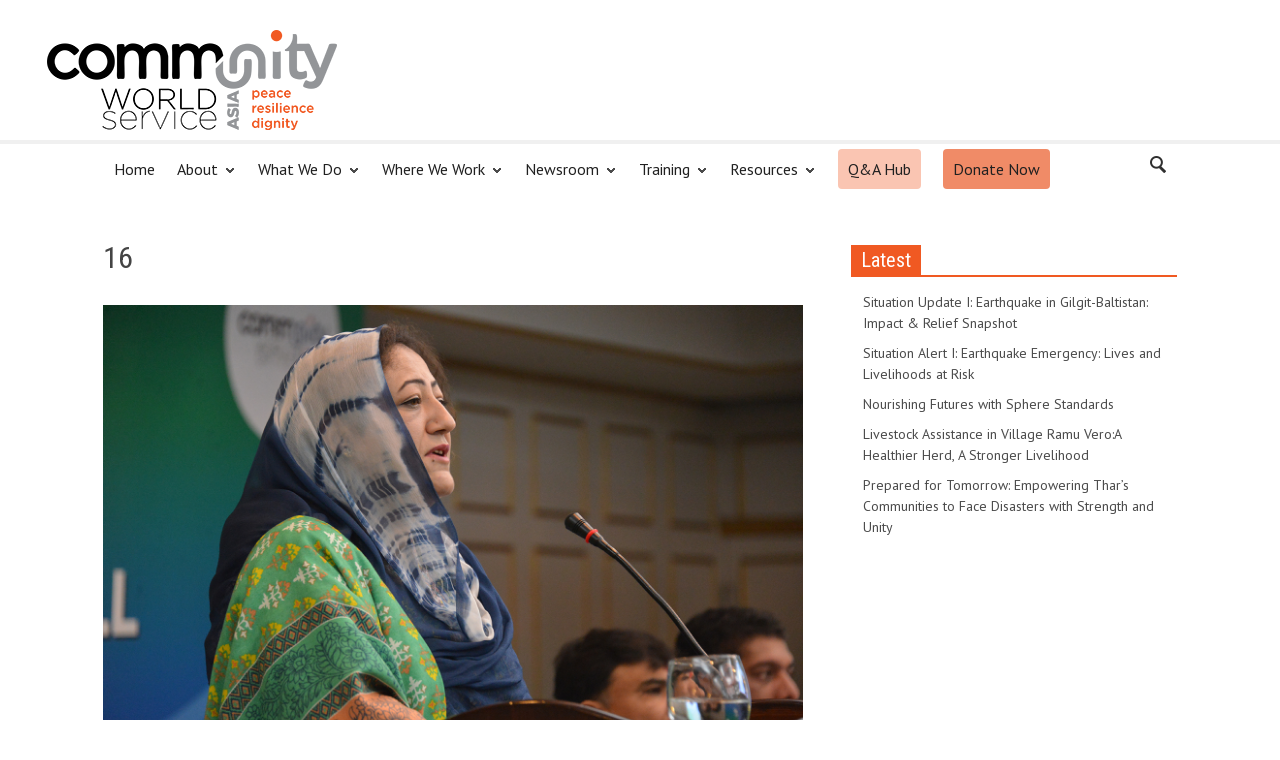

--- FILE ---
content_type: text/html; charset=UTF-8
request_url: https://communityworldservice.asia/16/
body_size: 81705
content:
<!doctype html >
<!--[if lt IE 7]> <html class="no-js ie6 oldie" lang="en"> <![endif]-->
<!--[if IE 7]>    <html class="no-js ie7 oldie" lang="en"> <![endif]-->
<!--[if IE 8]>    <html class="no-js ie8 oldie" lang="en"> <![endif]-->
<!--[if IE 9]>    <html class="no-js ie9 oldie" lang="en"> <![endif]-->
<!--[if gt IE 8]><!--> <html class="no-js" lang="en-US"> <!--<![endif]-->
<head>
    <title>16 | Community World Service Asia</title>
<link data-rocket-preload as="style" href="https://fonts.googleapis.com/css?family=Open%20Sans%3A300%2C400%2C600%2C700%7CUbuntu%3A300%2C400%2C500%2C700%2C300italic%2C400italic%2C500italic%2C700italic%7CPT%20Sans%3A400%2C700%2C400italic%7COswald%3A400%2C300%2C700%7CRoboto%20Condensed%3A300italic%2C400italic%2C700italic%2C400%2C300%2C700%7CVollkorn%3A400italic%2C700italic%2C400%2C700&#038;subset=latin%2Ccyrillic-ext%2Cgreek-ext%2Cgreek%2Cvietnamese%2Clatin-ext%2Ccyrillic,latin%2Ccyrillic-ext%2Cgreek-ext%2Cgreek%2Clatin-ext%2Ccyrillic,latin%2Ccyrillic-ext%2Clatin-ext%2Ccyrillic,latin%2Clatin-ext&#038;display=swap" rel="preload">
<link href="https://fonts.googleapis.com/css?family=Open%20Sans%3A300%2C400%2C600%2C700%7CUbuntu%3A300%2C400%2C500%2C700%2C300italic%2C400italic%2C500italic%2C700italic%7CPT%20Sans%3A400%2C700%2C400italic%7COswald%3A400%2C300%2C700%7CRoboto%20Condensed%3A300italic%2C400italic%2C700italic%2C400%2C300%2C700%7CVollkorn%3A400italic%2C700italic%2C400%2C700&#038;subset=latin%2Ccyrillic-ext%2Cgreek-ext%2Cgreek%2Cvietnamese%2Clatin-ext%2Ccyrillic,latin%2Ccyrillic-ext%2Cgreek-ext%2Cgreek%2Clatin-ext%2Ccyrillic,latin%2Ccyrillic-ext%2Clatin-ext%2Ccyrillic,latin%2Clatin-ext&#038;display=swap" media="print" onload="this.media=&#039;all&#039;" rel="stylesheet">
<noscript><link rel="stylesheet" href="https://fonts.googleapis.com/css?family=Open%20Sans%3A300%2C400%2C600%2C700%7CUbuntu%3A300%2C400%2C500%2C700%2C300italic%2C400italic%2C500italic%2C700italic%7CPT%20Sans%3A400%2C700%2C400italic%7COswald%3A400%2C300%2C700%7CRoboto%20Condensed%3A300italic%2C400italic%2C700italic%2C400%2C300%2C700%7CVollkorn%3A400italic%2C700italic%2C400%2C700&#038;subset=latin%2Ccyrillic-ext%2Cgreek-ext%2Cgreek%2Cvietnamese%2Clatin-ext%2Ccyrillic,latin%2Ccyrillic-ext%2Cgreek-ext%2Cgreek%2Clatin-ext%2Ccyrillic,latin%2Ccyrillic-ext%2Clatin-ext%2Ccyrillic,latin%2Clatin-ext&#038;display=swap"></noscript>
    <meta charset="UTF-8" />
    <meta http-equiv="Content-Type" content="text/html; charset=UTF-8">
    <meta name="viewport" content="width=device-width, initial-scale=1.0">
    <meta name="author" content="comms">
    <link rel="pingback" href="https://communityworldservice.asia/xmlrpc.php" />

    <meta name='robots' content='max-image-preview:large' />
	<style>img:is([sizes="auto" i], [sizes^="auto," i]) { contain-intrinsic-size: 3000px 1500px }</style>
	<link rel='dns-prefetch' href='//meet.jit.si' />
<link rel='dns-prefetch' href='//www.googletagmanager.com' />
<link rel='dns-prefetch' href='//fonts.googleapis.com' />
<link href='https://fonts.gstatic.com' crossorigin rel='preconnect' />
<link rel="alternate" type="application/rss+xml" title="Community World Service Asia &raquo; Feed" href="https://communityworldservice.asia/feed/" />
<link rel="alternate" type="application/rss+xml" title="Community World Service Asia &raquo; Comments Feed" href="https://communityworldservice.asia/comments/feed/" />
<link data-minify="1" rel='stylesheet' id='sdm-styles-css' href='https://communityworldservice.asia/wp-content/cache/min/1/wp-content/plugins/simple-download-monitor/css/sdm_wp_styles.css?ver=1759304374' type='text/css' media='all' />
<style id='wp-emoji-styles-inline-css' type='text/css'>

	img.wp-smiley, img.emoji {
		display: inline !important;
		border: none !important;
		box-shadow: none !important;
		height: 1em !important;
		width: 1em !important;
		margin: 0 0.07em !important;
		vertical-align: -0.1em !important;
		background: none !important;
		padding: 0 !important;
	}
</style>
<link rel='stylesheet' id='wp-block-library-css' href='https://communityworldservice.asia/wp-includes/css/dist/block-library/style.min.css?ver=cdfaf1b8e484e915688b20a03f13dc5e' type='text/css' media='all' />
<style id='classic-theme-styles-inline-css' type='text/css'>
/*! This file is auto-generated */
.wp-block-button__link{color:#fff;background-color:#32373c;border-radius:9999px;box-shadow:none;text-decoration:none;padding:calc(.667em + 2px) calc(1.333em + 2px);font-size:1.125em}.wp-block-file__button{background:#32373c;color:#fff;text-decoration:none}
</style>
<link data-minify="1" rel='stylesheet' id='cb-carousel-style-css' href='https://communityworldservice.asia/wp-content/cache/min/1/wp-content/plugins/carousel-block/build/carousel-legacy/style-index.css?ver=1759304374' type='text/css' media='all' />
<style id='cb-carousel-v2-style-inline-css' type='text/css'>
.wp-block-cb-carousel-v2{position:relative}.wp-block-cb-carousel-v2[data-cb-pagination=true] .swiper-horizontal{margin-bottom:calc(var(--wp--custom--carousel-block--pagination-bullet-size, 8px)*4)}.wp-block-cb-carousel-v2 .cb-button-next,.wp-block-cb-carousel-v2 .cb-button-prev{color:var(--wp--custom--carousel-block--navigation-color,#000);height:var(--wp--custom--carousel-block--navigation-size,22px);margin-top:calc(0px - var(--wp--custom--carousel-block--navigation-size, 22px)/2);width:calc(var(--wp--custom--carousel-block--navigation-size, 22px)/44*27)}.wp-block-cb-carousel-v2 .cb-button-next:after,.wp-block-cb-carousel-v2 .cb-button-prev:after{font-size:var(--wp--custom--carousel-block--navigation-size,22px)}.wp-block-cb-carousel-v2 .cb-button-next:hover,.wp-block-cb-carousel-v2 .cb-button-prev:hover{color:var(--wp--custom--carousel-block--navigation-hover-color,var(--wp--custom--carousel-block--navigation-color,#000))}.wp-block-cb-carousel-v2 .cb-button-prev,.wp-block-cb-carousel-v2.cb-rtl .cb-button-next{left:calc(var(--wp--custom--carousel-block--navigation-size, 22px)*-1/44*27 - var(--wp--custom--carousel-block--navigation-sides-offset, 10px));right:auto}.wp-block-cb-carousel-v2 .cb-button-next,.wp-block-cb-carousel-v2.cb-rtl .cb-button-prev{left:auto;right:calc(var(--wp--custom--carousel-block--navigation-size, 22px)*-1/44*27 - var(--wp--custom--carousel-block--navigation-sides-offset, 10px))}.wp-block-cb-carousel-v2.cb-rtl .cb-button-next,.wp-block-cb-carousel-v2.cb-rtl .cb-button-prev{transform:scaleX(-1)}.wp-block-cb-carousel-v2 .cb-pagination.swiper-pagination-horizontal{bottom:var(--wp--custom--carousel-block--pagination-bottom,-20px);display:flex;justify-content:center;top:var(--wp--custom--carousel-block--pagination-top,auto)}.wp-block-cb-carousel-v2 .cb-pagination.swiper-pagination-horizontal.swiper-pagination-bullets .cb-pagination-bullet{margin:0 var(--wp--custom--carousel-block--pagination-bullet-horizontal-gap,4px)}.wp-block-cb-carousel-v2 .cb-pagination .cb-pagination-bullet{background:var(--wp--custom--carousel-block--pagination-bullet-color,var(--wp--custom--carousel-block--pagination-bullet-inactive-color,#000));height:var(--wp--custom--carousel-block--pagination-bullet-size,8px);opacity:var(--wp--custom--carousel-block--pagination-bullet-inactive-opacity,var(--wp--custom--carousel-block--pagination-bullet-opacity,.2));width:var(--wp--custom--carousel-block--pagination-bullet-size,8px)}.wp-block-cb-carousel-v2 .cb-pagination .cb-pagination-bullet.swiper-pagination-bullet-active{background:var(--wp--custom--carousel-block--pagination-bullet-active-color,#000);opacity:var(--wp--custom--carousel-block--pagination-bullet-active-opacity,1)}.wp-block-cb-carousel-v2 .cb-pagination .cb-pagination-bullet:not(.swiper-pagination-bullet-active):hover{background:var(--wp--custom--carousel-block--pagination-bullet-hover-color,var(--wp--custom--carousel-block--pagination-bullet-inactive-hover-color,var(--wp--custom--carousel-block--pagination-bullet-active-color,#000)));opacity:var(--wp--custom--carousel-block--pagination-bullet-inactive-hover-opacity,var(--wp--custom--carousel-block--pagination-bullet-inactive-opacity,.2))}.wp-block-cb-carousel-v2.alignfull .cb-button-next,.wp-block-cb-carousel-v2.alignfull .cb-button-prev{color:var(--wp--custom--carousel-block--navigation-alignfull-color,#000)}.wp-block-cb-carousel-v2.alignfull .cb-button-prev,.wp-block-cb-carousel-v2.alignfull.cb-rtl .cb-button-next{left:var(--wp--custom--carousel-block--navigation-sides-offset,10px);right:auto}.wp-block-cb-carousel-v2.alignfull .cb-button-next,.wp-block-cb-carousel-v2.alignfull.cb-rtl .cb-button-prev{left:auto;right:var(--wp--custom--carousel-block--navigation-sides-offset,10px)}.wp-block-cb-carousel-v2 .wp-block-image{margin-bottom:var(--wp--custom--carousel-block--image-margin-bottom,0);margin-top:var(--wp--custom--carousel-block--image-margin-top,0)}.wp-block-cb-carousel-v2 .wp-block-cover{margin-bottom:var(--wp--custom--carousel-block--cover-margin-bottom,0);margin-top:var(--wp--custom--carousel-block--cover-margin-top,0)}.wp-block-cb-carousel-v2 .wp-block-cover.aligncenter,.wp-block-cb-carousel-v2 .wp-block-image.aligncenter{margin-left:auto!important;margin-right:auto!important}

</style>
<style id='outermost-icon-block-style-inline-css' type='text/css'>
.wp-block-outermost-icon-block{display:flex;line-height:0}.wp-block-outermost-icon-block.has-border-color{border:none}.wp-block-outermost-icon-block .has-icon-color svg,.wp-block-outermost-icon-block.has-icon-color svg{color:currentColor}.wp-block-outermost-icon-block .has-icon-color:not(.has-no-icon-fill-color) svg,.wp-block-outermost-icon-block.has-icon-color:not(.has-no-icon-fill-color) svg{fill:currentColor}.wp-block-outermost-icon-block .icon-container{box-sizing:border-box}.wp-block-outermost-icon-block a,.wp-block-outermost-icon-block svg{height:100%;transition:transform .1s ease-in-out;width:100%}.wp-block-outermost-icon-block a:hover{transform:scale(1.1)}.wp-block-outermost-icon-block svg{transform:rotate(var(--outermost--icon-block--transform-rotate,0deg)) scaleX(var(--outermost--icon-block--transform-scale-x,1)) scaleY(var(--outermost--icon-block--transform-scale-y,1))}.wp-block-outermost-icon-block .rotate-90,.wp-block-outermost-icon-block.rotate-90{--outermost--icon-block--transform-rotate:90deg}.wp-block-outermost-icon-block .rotate-180,.wp-block-outermost-icon-block.rotate-180{--outermost--icon-block--transform-rotate:180deg}.wp-block-outermost-icon-block .rotate-270,.wp-block-outermost-icon-block.rotate-270{--outermost--icon-block--transform-rotate:270deg}.wp-block-outermost-icon-block .flip-horizontal,.wp-block-outermost-icon-block.flip-horizontal{--outermost--icon-block--transform-scale-x:-1}.wp-block-outermost-icon-block .flip-vertical,.wp-block-outermost-icon-block.flip-vertical{--outermost--icon-block--transform-scale-y:-1}.wp-block-outermost-icon-block .flip-vertical.flip-horizontal,.wp-block-outermost-icon-block.flip-vertical.flip-horizontal{--outermost--icon-block--transform-scale-x:-1;--outermost--icon-block--transform-scale-y:-1}

</style>
<style id='global-styles-inline-css' type='text/css'>
:root{--wp--preset--aspect-ratio--square: 1;--wp--preset--aspect-ratio--4-3: 4/3;--wp--preset--aspect-ratio--3-4: 3/4;--wp--preset--aspect-ratio--3-2: 3/2;--wp--preset--aspect-ratio--2-3: 2/3;--wp--preset--aspect-ratio--16-9: 16/9;--wp--preset--aspect-ratio--9-16: 9/16;--wp--preset--color--black: #000000;--wp--preset--color--cyan-bluish-gray: #abb8c3;--wp--preset--color--white: #ffffff;--wp--preset--color--pale-pink: #f78da7;--wp--preset--color--vivid-red: #cf2e2e;--wp--preset--color--luminous-vivid-orange: #ff6900;--wp--preset--color--luminous-vivid-amber: #fcb900;--wp--preset--color--light-green-cyan: #7bdcb5;--wp--preset--color--vivid-green-cyan: #00d084;--wp--preset--color--pale-cyan-blue: #8ed1fc;--wp--preset--color--vivid-cyan-blue: #0693e3;--wp--preset--color--vivid-purple: #9b51e0;--wp--preset--gradient--vivid-cyan-blue-to-vivid-purple: linear-gradient(135deg,rgba(6,147,227,1) 0%,rgb(155,81,224) 100%);--wp--preset--gradient--light-green-cyan-to-vivid-green-cyan: linear-gradient(135deg,rgb(122,220,180) 0%,rgb(0,208,130) 100%);--wp--preset--gradient--luminous-vivid-amber-to-luminous-vivid-orange: linear-gradient(135deg,rgba(252,185,0,1) 0%,rgba(255,105,0,1) 100%);--wp--preset--gradient--luminous-vivid-orange-to-vivid-red: linear-gradient(135deg,rgba(255,105,0,1) 0%,rgb(207,46,46) 100%);--wp--preset--gradient--very-light-gray-to-cyan-bluish-gray: linear-gradient(135deg,rgb(238,238,238) 0%,rgb(169,184,195) 100%);--wp--preset--gradient--cool-to-warm-spectrum: linear-gradient(135deg,rgb(74,234,220) 0%,rgb(151,120,209) 20%,rgb(207,42,186) 40%,rgb(238,44,130) 60%,rgb(251,105,98) 80%,rgb(254,248,76) 100%);--wp--preset--gradient--blush-light-purple: linear-gradient(135deg,rgb(255,206,236) 0%,rgb(152,150,240) 100%);--wp--preset--gradient--blush-bordeaux: linear-gradient(135deg,rgb(254,205,165) 0%,rgb(254,45,45) 50%,rgb(107,0,62) 100%);--wp--preset--gradient--luminous-dusk: linear-gradient(135deg,rgb(255,203,112) 0%,rgb(199,81,192) 50%,rgb(65,88,208) 100%);--wp--preset--gradient--pale-ocean: linear-gradient(135deg,rgb(255,245,203) 0%,rgb(182,227,212) 50%,rgb(51,167,181) 100%);--wp--preset--gradient--electric-grass: linear-gradient(135deg,rgb(202,248,128) 0%,rgb(113,206,126) 100%);--wp--preset--gradient--midnight: linear-gradient(135deg,rgb(2,3,129) 0%,rgb(40,116,252) 100%);--wp--preset--font-size--small: 13px;--wp--preset--font-size--medium: 20px;--wp--preset--font-size--large: 36px;--wp--preset--font-size--x-large: 42px;--wp--preset--spacing--20: 0.44rem;--wp--preset--spacing--30: 0.67rem;--wp--preset--spacing--40: 1rem;--wp--preset--spacing--50: 1.5rem;--wp--preset--spacing--60: 2.25rem;--wp--preset--spacing--70: 3.38rem;--wp--preset--spacing--80: 5.06rem;--wp--preset--shadow--natural: 6px 6px 9px rgba(0, 0, 0, 0.2);--wp--preset--shadow--deep: 12px 12px 50px rgba(0, 0, 0, 0.4);--wp--preset--shadow--sharp: 6px 6px 0px rgba(0, 0, 0, 0.2);--wp--preset--shadow--outlined: 6px 6px 0px -3px rgba(255, 255, 255, 1), 6px 6px rgba(0, 0, 0, 1);--wp--preset--shadow--crisp: 6px 6px 0px rgba(0, 0, 0, 1);}:where(.is-layout-flex){gap: 0.5em;}:where(.is-layout-grid){gap: 0.5em;}body .is-layout-flex{display: flex;}.is-layout-flex{flex-wrap: wrap;align-items: center;}.is-layout-flex > :is(*, div){margin: 0;}body .is-layout-grid{display: grid;}.is-layout-grid > :is(*, div){margin: 0;}:where(.wp-block-columns.is-layout-flex){gap: 2em;}:where(.wp-block-columns.is-layout-grid){gap: 2em;}:where(.wp-block-post-template.is-layout-flex){gap: 1.25em;}:where(.wp-block-post-template.is-layout-grid){gap: 1.25em;}.has-black-color{color: var(--wp--preset--color--black) !important;}.has-cyan-bluish-gray-color{color: var(--wp--preset--color--cyan-bluish-gray) !important;}.has-white-color{color: var(--wp--preset--color--white) !important;}.has-pale-pink-color{color: var(--wp--preset--color--pale-pink) !important;}.has-vivid-red-color{color: var(--wp--preset--color--vivid-red) !important;}.has-luminous-vivid-orange-color{color: var(--wp--preset--color--luminous-vivid-orange) !important;}.has-luminous-vivid-amber-color{color: var(--wp--preset--color--luminous-vivid-amber) !important;}.has-light-green-cyan-color{color: var(--wp--preset--color--light-green-cyan) !important;}.has-vivid-green-cyan-color{color: var(--wp--preset--color--vivid-green-cyan) !important;}.has-pale-cyan-blue-color{color: var(--wp--preset--color--pale-cyan-blue) !important;}.has-vivid-cyan-blue-color{color: var(--wp--preset--color--vivid-cyan-blue) !important;}.has-vivid-purple-color{color: var(--wp--preset--color--vivid-purple) !important;}.has-black-background-color{background-color: var(--wp--preset--color--black) !important;}.has-cyan-bluish-gray-background-color{background-color: var(--wp--preset--color--cyan-bluish-gray) !important;}.has-white-background-color{background-color: var(--wp--preset--color--white) !important;}.has-pale-pink-background-color{background-color: var(--wp--preset--color--pale-pink) !important;}.has-vivid-red-background-color{background-color: var(--wp--preset--color--vivid-red) !important;}.has-luminous-vivid-orange-background-color{background-color: var(--wp--preset--color--luminous-vivid-orange) !important;}.has-luminous-vivid-amber-background-color{background-color: var(--wp--preset--color--luminous-vivid-amber) !important;}.has-light-green-cyan-background-color{background-color: var(--wp--preset--color--light-green-cyan) !important;}.has-vivid-green-cyan-background-color{background-color: var(--wp--preset--color--vivid-green-cyan) !important;}.has-pale-cyan-blue-background-color{background-color: var(--wp--preset--color--pale-cyan-blue) !important;}.has-vivid-cyan-blue-background-color{background-color: var(--wp--preset--color--vivid-cyan-blue) !important;}.has-vivid-purple-background-color{background-color: var(--wp--preset--color--vivid-purple) !important;}.has-black-border-color{border-color: var(--wp--preset--color--black) !important;}.has-cyan-bluish-gray-border-color{border-color: var(--wp--preset--color--cyan-bluish-gray) !important;}.has-white-border-color{border-color: var(--wp--preset--color--white) !important;}.has-pale-pink-border-color{border-color: var(--wp--preset--color--pale-pink) !important;}.has-vivid-red-border-color{border-color: var(--wp--preset--color--vivid-red) !important;}.has-luminous-vivid-orange-border-color{border-color: var(--wp--preset--color--luminous-vivid-orange) !important;}.has-luminous-vivid-amber-border-color{border-color: var(--wp--preset--color--luminous-vivid-amber) !important;}.has-light-green-cyan-border-color{border-color: var(--wp--preset--color--light-green-cyan) !important;}.has-vivid-green-cyan-border-color{border-color: var(--wp--preset--color--vivid-green-cyan) !important;}.has-pale-cyan-blue-border-color{border-color: var(--wp--preset--color--pale-cyan-blue) !important;}.has-vivid-cyan-blue-border-color{border-color: var(--wp--preset--color--vivid-cyan-blue) !important;}.has-vivid-purple-border-color{border-color: var(--wp--preset--color--vivid-purple) !important;}.has-vivid-cyan-blue-to-vivid-purple-gradient-background{background: var(--wp--preset--gradient--vivid-cyan-blue-to-vivid-purple) !important;}.has-light-green-cyan-to-vivid-green-cyan-gradient-background{background: var(--wp--preset--gradient--light-green-cyan-to-vivid-green-cyan) !important;}.has-luminous-vivid-amber-to-luminous-vivid-orange-gradient-background{background: var(--wp--preset--gradient--luminous-vivid-amber-to-luminous-vivid-orange) !important;}.has-luminous-vivid-orange-to-vivid-red-gradient-background{background: var(--wp--preset--gradient--luminous-vivid-orange-to-vivid-red) !important;}.has-very-light-gray-to-cyan-bluish-gray-gradient-background{background: var(--wp--preset--gradient--very-light-gray-to-cyan-bluish-gray) !important;}.has-cool-to-warm-spectrum-gradient-background{background: var(--wp--preset--gradient--cool-to-warm-spectrum) !important;}.has-blush-light-purple-gradient-background{background: var(--wp--preset--gradient--blush-light-purple) !important;}.has-blush-bordeaux-gradient-background{background: var(--wp--preset--gradient--blush-bordeaux) !important;}.has-luminous-dusk-gradient-background{background: var(--wp--preset--gradient--luminous-dusk) !important;}.has-pale-ocean-gradient-background{background: var(--wp--preset--gradient--pale-ocean) !important;}.has-electric-grass-gradient-background{background: var(--wp--preset--gradient--electric-grass) !important;}.has-midnight-gradient-background{background: var(--wp--preset--gradient--midnight) !important;}.has-small-font-size{font-size: var(--wp--preset--font-size--small) !important;}.has-medium-font-size{font-size: var(--wp--preset--font-size--medium) !important;}.has-large-font-size{font-size: var(--wp--preset--font-size--large) !important;}.has-x-large-font-size{font-size: var(--wp--preset--font-size--x-large) !important;}
:where(.wp-block-post-template.is-layout-flex){gap: 1.25em;}:where(.wp-block-post-template.is-layout-grid){gap: 1.25em;}
:where(.wp-block-columns.is-layout-flex){gap: 2em;}:where(.wp-block-columns.is-layout-grid){gap: 2em;}
:root :where(.wp-block-pullquote){font-size: 1.5em;line-height: 1.6;}
</style>
<link data-minify="1" rel='stylesheet' id='payfast-payment-utility-css' href='https://communityworldservice.asia/wp-content/cache/min/1/wp-content/plugins/apps-payfast-payfast-wordpress-live-plugin-1377322be463/public/css/payfast-payment-utility-public.css?ver=1759304374' type='text/css' media='all' />






<link data-minify="1" rel='stylesheet' id='td-bootstrap-css' href='https://communityworldservice.asia/wp-content/cache/min/1/wp-content/themes/Newspaper/includes/wp_booster/external/bootstrap/td-bootstrap.css?ver=1759304374' type='text/css' media='all' />
<link data-minify="1" rel='stylesheet' id='td-theme-css' href='https://communityworldservice.asia/wp-content/cache/min/1/wp-content/themes/Newspaper/style.css?ver=1759304374' type='text/css' media='all' />
<link data-minify="1" rel='stylesheet' id='evcal_cal_default-css' href='https://communityworldservice.asia/wp-content/cache/min/1/wp-content/plugins/eventON/assets/css/eventon_styles.css?ver=1759304374' type='text/css' media='all' />
<link data-minify="1" rel='stylesheet' id='evo_RS_styles-css' href='https://communityworldservice.asia/wp-content/cache/min/1/wp-content/plugins/eventon-rsvp/assets/RS_styles.css?ver=1759304374' type='text/css' media='all' />
<link data-minify="1" rel='stylesheet' id='eventon_dynamic_styles-css' href='https://communityworldservice.asia/wp-content/cache/min/1/wp-content/plugins/eventON/assets/css/eventon_dynamic_styles.css?ver=1759304374' type='text/css' media='all' />
<link data-minify="1" rel='stylesheet' id='recent-posts-widget-with-thumbnails-public-style-css' href='https://communityworldservice.asia/wp-content/cache/min/1/wp-content/plugins/recent-posts-widget-with-thumbnails/public.css?ver=1759304374' type='text/css' media='all' />
<link data-minify="1" rel='stylesheet' id='evo_el_styles-css' href='https://communityworldservice.asia/wp-content/cache/min/1/wp-content/plugins/eventon-event-lists/assets/el_styles.css?ver=1759304374' type='text/css' media='all' />
<link data-minify="1" rel='stylesheet' id='evoss_styles-css' href='https://communityworldservice.asia/wp-content/cache/min/1/wp-content/plugins/eventon-speakers-schedule/assets/SS_styles.css?ver=1759304374' type='text/css' media='all' />
<link data-minify="1" rel='stylesheet' id='ms-main-css' href='https://communityworldservice.asia/wp-content/cache/min/1/wp-content/plugins/masterslider/public/assets/css/masterslider.main.css?ver=1759304375' type='text/css' media='all' />
<link data-minify="1" rel='stylesheet' id='ms-custom-css' href='https://communityworldservice.asia/wp-content/cache/min/1/wp-content/uploads/masterslider/custom.css?ver=1759304375' type='text/css' media='all' />
<link data-minify="1" rel='stylesheet' id='bsf-Defaults-css' href='https://communityworldservice.asia/wp-content/cache/min/1/wp-content/uploads/smile_fonts/Defaults/Defaults.css?ver=1759304375' type='text/css' media='all' />
<script type="text/javascript" src="https://communityworldservice.asia/wp-includes/js/jquery/jquery.min.js?ver=3.7.1" id="jquery-core-js"></script>
<script type="text/javascript" src="https://communityworldservice.asia/wp-includes/js/jquery/jquery-migrate.min.js?ver=3.4.1" id="jquery-migrate-js"></script>
<script data-minify="1" type="text/javascript" src="https://communityworldservice.asia/wp-content/cache/min/1/wp-content/plugins/apps-payfast-payfast-wordpress-live-plugin-1377322be463/public/js/payfast-payment-utility-public.js?ver=1759304375" id="payfast-payment-utility-js"></script>
<script type="text/javascript" id="sdm-scripts-js-extra">
/* <![CDATA[ */
var sdm_ajax_script = {"ajaxurl":"https:\/\/communityworldservice.asia\/wp-admin\/admin-ajax.php"};
/* ]]> */
</script>
<script data-minify="1" type="text/javascript" src="https://communityworldservice.asia/wp-content/cache/min/1/wp-content/plugins/simple-download-monitor/js/sdm_wp_scripts.js?ver=1759304375" id="sdm-scripts-js"></script>
<script type="text/javascript" id="evo_sb_script-js-extra">
/* <![CDATA[ */
var evosub_ajax_script = {"ajaxurl":"https:\/\/communityworldservice.asia\/wp-admin\/admin-ajax.php","postnonce":"2970bd22bf"};
/* ]]> */
</script>
<script data-minify="1" type="text/javascript" src="https://communityworldservice.asia/wp-content/cache/min/1/wp-content/plugins/eventon-subscriber/assets/evosub_script.js?ver=1759304375" id="evo_sb_script-js"></script>
<script type="text/javascript" id="evo-inlinescripts-header-js-after">
/* <![CDATA[ */
jQuery(document).ready(function($){});
/* ]]> */
</script>

<!-- Google tag (gtag.js) snippet added by Site Kit -->
<!-- Google Analytics snippet added by Site Kit -->
<script type="text/javascript" src="https://www.googletagmanager.com/gtag/js?id=GT-5D4L89D" id="google_gtagjs-js" async></script>
<script type="text/javascript" id="google_gtagjs-js-after">
/* <![CDATA[ */
window.dataLayer = window.dataLayer || [];function gtag(){dataLayer.push(arguments);}
gtag("set","linker",{"domains":["communityworldservice.asia"]});
gtag("js", new Date());
gtag("set", "developer_id.dZTNiMT", true);
gtag("config", "GT-5D4L89D");
/* ]]> */
</script>
<script></script><link rel="https://api.w.org/" href="https://communityworldservice.asia/wp-json/" /><link rel="alternate" title="JSON" type="application/json" href="https://communityworldservice.asia/wp-json/wp/v2/media/4173" /><link rel="EditURI" type="application/rsd+xml" title="RSD" href="https://communityworldservice.asia/xmlrpc.php?rsd" />
<link rel='shortlink' href='https://communityworldservice.asia/?p=4173' />
<link rel="alternate" title="oEmbed (JSON)" type="application/json+oembed" href="https://communityworldservice.asia/wp-json/oembed/1.0/embed?url=https%3A%2F%2Fcommunityworldservice.asia%2F16%2F" />
<link rel="alternate" title="oEmbed (XML)" type="text/xml+oembed" href="https://communityworldservice.asia/wp-json/oembed/1.0/embed?url=https%3A%2F%2Fcommunityworldservice.asia%2F16%2F&#038;format=xml" />
<meta name="generator" content="Site Kit by Google 1.170.0" /><script>var ms_grabbing_curosr='https://communityworldservice.asia/wp-content/plugins/masterslider/public/assets/css/common/grabbing.cur',ms_grab_curosr='https://communityworldservice.asia/wp-content/plugins/masterslider/public/assets/css/common/grab.cur';</script>
<meta name="generator" content="MasterSlider 3.7.12 - Responsive Touch Image Slider" />
<!--[if lt IE 9]><script src="https://html5shim.googlecode.com/svn/trunk/html5.js"></script><![endif]-->
    <meta name="generator" content="Powered by WPBakery Page Builder - drag and drop page builder for WordPress."/>

<!-- Jetpack Open Graph Tags -->
<meta property="og:type" content="article" />
<meta property="og:title" content="16" />
<meta property="og:url" content="https://communityworldservice.asia/16/" />
<meta property="og:description" content="MNA Balochistan, Asiya Nasir, talks about the Legislative needs of minorities and role of political parties. She said that the balochistan assembly is working towards getting the bill passed in the…" />
<meta property="article:published_time" content="2016-02-11T13:02:32+00:00" />
<meta property="article:modified_time" content="2016-02-11T13:03:30+00:00" />
<meta property="og:site_name" content="Community World Service Asia" />
<meta property="og:image" content="https://communityworldservice.asia/wp-content/uploads/2016/02/16.jpg" />
<meta property="og:image:alt" content="" />
<meta property="og:locale" content="en_US" />
<meta name="twitter:text:title" content="16" />
<meta name="twitter:image" content="https://communityworldservice.asia/wp-content/uploads/2016/02/16.jpg?w=640" />
<meta name="twitter:card" content="summary_large_image" />

<!-- End Jetpack Open Graph Tags -->

<!-- Style compiled by theme -->

<style>
    
.block-title a,
    .block-title span,
    .td-tags a:hover,
    .td-scroll-up-visible,
    .td-scroll-up,
    .sf-menu ul .current-menu-item > a,
    .sf-menu ul a:hover,
    .sf-menu ul .sfHover > a,
    .sf-menu ul .td-menu-item > a:hover,
    .td-rating-bar-wrap div,
    .iosSlider .slide-meta-cat,
    .sf-menu ul .current-menu-ancestor > a,
    .sf-menu ul .current-category-ancestor > a,
    .td-404-sub-sub-title a,
    .widget_tag_cloud .tagcloud a:hover,
    .td-mobile-close a,
    ul.td-category a,
    .td_social .td_social_type .td_social_button a,
    .dropcap,
    .td-forum-category-title .td-forum-category-name,
    .td_display_err,
    .td_block_mega_menu .td-ajax-next-page:hover,
    .td_block_mega_menu .td_ajax-prev-page:hover,
    .post-via span,
    .td_wrapper_video_playlist
    .td_video_controls_playlist_wrapper
    {
        background-color: #f05922;
    }


    .block-title,
    .sf-menu li a:hover,
    .sf-menu .sfHover a,
    .sf-menu .current-menu-ancestor a,
    .sf-menu .current-category-ancestor a,
    .header-search-wrap
    .dropdown-menu,
    .sf-menu > .current-menu-item > a,
    .ui-tabs-nav,
    .woocommerce .product .woocommerce-tabs ul.tabs,
    .td-forum-list-head,
    .td-login-panel-title
    {
        border-color: #f05922;
    }

    .widget_price_filter .ui-slider-handle,
    .td_wrapper_video_playlist .td_video_currently_playing:after
    {
        border-color: #f05922 !important;
    }

    .author-box-wrap .td-author-name a,
    blockquote p,
    .page-nav a:hover,
    .widget_pages .current_page_item a,
    .widget_calendar td a,
    .widget_categories .current-cat > a,
    .widget_pages .current_page_parent > a,
    .td_pull_quote p,
    .page-nav-post a:hover span,
    .td-forum-last-comment-content .td-forum-last-author,
    .td-topics-title-details a,
    .td-posted-in a
    {
        color: #f05922;
    }

    .woocommerce .button,
    .woocommerce .form-submit #submit,
    .widget_price_filter .ui-slider-handle,
    .jetpack_subscription_widget input[type="submit"],
    .pp_woocommerce .pp_close,
    .pp_woocommerce .pp_expand,
    .pp_woocommerce .pp_contract,
    .pp_woocommerce .pp_arrow_previous,
    .pp_woocommerce .pp_arrow_next,
    .pp_woocommerce
    .pp_next:before,
    .pp_woocommerce .pp_previous:before,
    #bbpress-forums .button
    {
        background: #f05922 !important;
    }

    .woocommerce .woocommerce-message,
    .woocommerce .woocommerce-info,
    .bbp-template-notice,
    .td-reply-list-header
    {
        border-color: #f05922 !important;
    }


    .woocommerce .woocommerce-message:before,
    .woocommerce .woocommerce-info:before,
    .td-login-button
    {
        background-color: #f05922 !important;
    }


    .buddypress #buddypress div.dir-search input[type="submit"],
    .buddypress #buddypress .message-search input[type="submit"],
    .buddypress #buddypress .item-list-tabs ul li.selected a,
    .buddypress #buddypress .generic-button a,
    .buddypress #buddypress .submit input[type="submit"],
    .buddypress #buddypress .ac-reply-content input[type="submit"],
    .buddypress #buddypress .standard-form input[type="submit"],
    .buddypress #buddypress .standard-form .button-nav .current a,
    .buddypress #buddypress .standard-form .button,
    .buddypress #buddypress input[type="submit"],
    .buddypress #buddypress a.accept,
    .buddypress #buddypress #activate-page .standard-form input[type="submit"],
    .buddypress #buddypress .standard-form #group-create-body input[type="button"],
    .post-password-required input[type="submit"]
    {
        background: #f05922 !important;
    }

    .buddypress #buddypress .groups .item-meta,
    .bbp-forum-title:hover,
    .td_login_tab_focus,
    .block-mega-child-cats a.cur-sub-cat
    {
        color: #f05922 !important;
    }

    .page-nav .current,
    .page-nav-post span
    {
        background-color: #f05922;
        border-color: #f05922;
    }


    .wpb_btn-inverse,
    .ui-tabs-nav .ui-tabs-active a,
    .post .wpb_btn-danger,
    .form-submit input,
    .wpcf7-submit,
    .wpb_default,
    .woocommerce .product .woocommerce-tabs ul.tabs li.active,
    .woocommerce.widget_product_search input[type="submit"],
    .more-link-wrap,
    .td_read_more {
        background-color: #f05922 !important;
    }


    .header-search-wrap .dropdown-menu:before {
        border-color: transparent transparent #f05922;
    }


    .td-mobile-content .current-menu-item > a,
    .td-mobile-content a:hover
    {
        color: #f05922 !important;
    }


    .category .entry-content,
    .tag .entry-content,
    .td_quote_box
    {
        border-color: #f05922;
    }

    .td-timeline-block-title {
        background-color: #f05922 !important;
    }

    .td-timeline-wrapper-links {
       border-color: #f05922 !important;
    }

    .td-timline-h1-link  span {
        background-color: #f05922 !important;
    }

    .td-page-title .td-search-query {
         color: #f05922;
    }

     
    .td-sbig-title-wrap .td-sbig-title,
    .td-slide-item-sec .td-sbig-title-wrap,
    .td-big-grid-title .td-sbig-title-wrap
    {
        background-color: rgba(240, 89, 34, 0.7);
    }


    
    ::-moz-selection {
        background: #ff8b54;
        color: #fff;
    }

    ::selection {
        background: #ff8b54;
        color: #fff;
    }



    
    .td-logo-rec-wrap .span4,
    .td-logo-rec-wrap .span8
    {
        top: 10px !important;
        position: relative !important;
    }

    @media (max-width: 767px) {
        .td-logo-rec-wrap {
            top: 0px !important;
        }
    }
</style>


<!-- JS generated by theme -->

<script>
    

var td_blocks = []; //here we store all the items for the current page

//td_block class - each ajax block uses a object of this class for requests
function td_block() {
    this.id = '';
    this.block_type = 1; //block type id (1-234 etc)
    this.atts = '';
    this.td_cur_cat = '';
    this.td_column_number = '';
    this.td_current_page = 1; //
    this.post_count = 0; //from wp
    this.found_posts = 0; //from wp
    this.max_num_pages = 0; //from wp
    this.is_ajax_running = false;
    this.header_color = '';
    this.ajax_pagination_infinite_stop = ''; //show load more at page x
}

    
var td_ad_background_click_link="";
var td_ad_background_click_target="";
var td_ajax_url="https://communityworldservice.asia/wp-admin/admin-ajax.php";
var td_get_template_directory_uri="https://communityworldservice.asia/wp-content/themes/Newspaper";
var tds_snap_menu="";
var tds_header_style="";
var tds_mobile_swipe="";
var td_search_url="https://communityworldservice.asia/search/";
var td_please_wait="Please wait...";
var td_email_user_pass_incorrect="User or password incorrect!";
var td_email_user_incorrect="Email or username incorrect!";
var td_email_incorrect="Email incorrect!";
var tds_more_articles_on_post_enable="";
var tds_more_articles_on_post_time_to_wait="";
var tds_more_articles_on_post_pages_distance_from_top="0";
var tds_theme_color_site_wide="#f05922";
</script>

<link rel="icon" href="https://communityworldservice.asia/wp-content/uploads/2024/04/cropped-cwsa-32x32.png" sizes="32x32" />
<link rel="icon" href="https://communityworldservice.asia/wp-content/uploads/2024/04/cropped-cwsa-192x192.png" sizes="192x192" />
<link rel="apple-touch-icon" href="https://communityworldservice.asia/wp-content/uploads/2024/04/cropped-cwsa-180x180.png" />
<meta name="msapplication-TileImage" content="https://communityworldservice.asia/wp-content/uploads/2024/04/cropped-cwsa-270x270.png" />
<noscript><style> .wpb_animate_when_almost_visible { opacity: 1; }</style></noscript><meta name="generator" content="WP Rocket 3.19.4" data-wpr-features="wpr_minify_js wpr_minify_css wpr_preload_links wpr_desktop" /></head>

<body class="attachment wp-singular attachment-template-default single single-attachment postid-4173 attachmentid-4173 attachment-jpeg wp-theme-Newspaper _masterslider _msp_version_3.7.12 td-full-layout 16 fpt-template-Newspaper wpb-js-composer js-comp-ver-8.6.1 vc_responsive">




<div data-rocket-location-hash="25893658b53fbd774571ca00cccf9c84" id="outer-wrap">
    <div data-rocket-location-hash="2662495121849ea8a0652bfd5d751de7" id="td-mobile-nav" class="td-transition-content-and-menu">
    <!-- mobile menu close -->
    <div data-rocket-location-hash="fefb760a7b84a85e1209e9da8f78b4aa" class="td-mobile-close">
        <a href="#">CLOSE</a>
        <div class="td-nav-triangle"></div>
    </div>

    <div data-rocket-location-hash="e6f8e83cfa8f13eeab0b22f1d2423736" class="td-mobile-content">
        <div class="menu-primary-container"><ul id="menu-primary" class=""><li id="menu-item-940" class="menu-item menu-item-type-post_type menu-item-object-page menu-item-home menu-item-first menu-item-940"><a href="https://communityworldservice.asia/">Home</a></li>
<li id="menu-item-564" class="menu-item menu-item-type-post_type menu-item-object-page menu-item-has-children menu-item-564"><a href="https://communityworldservice.asia/about-community-world-service-asia/">About</a>
<ul class="sub-menu">
	<li id="menu-item-566" class="menu-item menu-item-type-post_type menu-item-object-page menu-item-566"><a href="https://communityworldservice.asia/about-community-world-service-asia/">About Community World Service Asia</a></li>
	<li id="menu-item-565" class="menu-item menu-item-type-post_type menu-item-object-page menu-item-565"><a href="https://communityworldservice.asia/vision-and-mission/">Vision and Mission</a></li>
</ul>
</li>
<li id="menu-item-567" class="menu-item menu-item-type-post_type menu-item-object-page menu-item-has-children menu-item-567"><a href="https://communityworldservice.asia/what-we-do/">What We Do</a>
<ul class="sub-menu">
	<li id="menu-item-2436" class="menu-item menu-item-type-post_type menu-item-object-page menu-item-2436"><a href="https://communityworldservice.asia/what-we-do/emergencies/">Emergencies</a></li>
	<li id="menu-item-2437" class="menu-item menu-item-type-post_type menu-item-object-page menu-item-2437"><a href="https://communityworldservice.asia/what-we-do/education/">Education</a></li>
	<li id="menu-item-2438" class="menu-item menu-item-type-post_type menu-item-object-page menu-item-2438"><a href="https://communityworldservice.asia/what-we-do/health/">Health</a></li>
	<li id="menu-item-2439" class="menu-item menu-item-type-post_type menu-item-object-page menu-item-2439"><a href="https://communityworldservice.asia/what-we-do/livelihoods/">Livelihoods</a></li>
	<li id="menu-item-2441" class="menu-item menu-item-type-post_type menu-item-object-page menu-item-2441"><a href="https://communityworldservice.asia/what-we-do/quality-and-accountability/">Quality and Accountability</a></li>
	<li id="menu-item-6424" class="menu-item menu-item-type-post_type menu-item-object-page menu-item-6424"><a href="https://communityworldservice.asia/climate-action-risk-reduction/">Climate Action &#038; Risk Reduction</a></li>
	<li id="menu-item-2442" class="menu-item menu-item-type-post_type menu-item-object-page menu-item-2442"><a href="https://communityworldservice.asia/what-we-do/wash/">WASH</a></li>
	<li id="menu-item-10507" class="menu-item menu-item-type-post_type menu-item-object-page menu-item-10507"><a href="https://communityworldservice.asia/quality-accountability-hub/">Quality &#038; Accountability Hub</a></li>
	<li id="menu-item-11007" class="menu-item menu-item-type-post_type menu-item-object-page menu-item-11007"><a href="https://communityworldservice.asia/ngo-help-facility/">NGO Help Facility</a></li>
	<li id="menu-item-10506" class="menu-item menu-item-type-post_type menu-item-object-page menu-item-10506"><a href="https://communityworldservice.asia/covid-19-response/">COVID-19</a></li>
</ul>
</li>
<li id="menu-item-497" class="menu-item menu-item-type-custom menu-item-object-custom menu-item-has-children menu-item-497"><a href="#">Where We Work</a>
<ul class="sub-menu">
	<li id="menu-item-1220" class="menu-item menu-item-type-post_type menu-item-object-page menu-item-1220"><a href="https://communityworldservice.asia/pakistan/">Pakistan</a></li>
	<li id="menu-item-2495" class="menu-item menu-item-type-post_type menu-item-object-page menu-item-2495"><a href="https://communityworldservice.asia/asia-pacific/">Asia Pacific</a></li>
</ul>
</li>
<li id="menu-item-496" class="menu-item menu-item-type-taxonomy menu-item-object-category menu-item-496"><a href="https://communityworldservice.asia/category/featured/newsroom/">Newsroom</a>
<ul class="sub-menu">
	<li id="menu-item-0" class="menu-item-0"><a href="https://communityworldservice.asia/category/featured/newsroom/alerts/">Alerts</a></li>
	<li class="menu-item-0"><a href="https://communityworldservice.asia/category/featured/newsroom/situation-updates/">Situation Updates</a></li>
	<li class="menu-item-0"><a href="https://communityworldservice.asia/category/featured/newsroom/news/">News</a></li>
	<li class="menu-item-0"><a href="https://communityworldservice.asia/category/featured/newsroom/stories/">Stories</a></li>
	<li class="menu-item-0"><a href="https://communityworldservice.asia/category/featured/newsroom/visual-media/">Visual Media</a></li>
</ul>
</li>
<li id="menu-item-579" class="menu-item menu-item-type-post_type menu-item-object-page menu-item-has-children menu-item-579"><a href="https://communityworldservice.asia/training-calendar/">Training</a>
<ul class="sub-menu">
	<li id="menu-item-913" class="menu-item menu-item-type-post_type menu-item-object-page menu-item-has-children menu-item-913"><a href="https://communityworldservice.asia/training-calendar/training-overview/">Training Overview</a>
	<ul class="sub-menu">
		<li id="menu-item-874" class="menu-item menu-item-type-post_type menu-item-object-page menu-item-874"><a href="https://communityworldservice.asia/training-calendar/quality-and-accountability-training/">Technical Support/Services on Quality and Accountability</a></li>
		<li id="menu-item-875" class="menu-item menu-item-type-post_type menu-item-object-page menu-item-875"><a href="https://communityworldservice.asia/training-calendar/capacity-enhancement-training/">Capacity Enhancement Training</a></li>
		<li id="menu-item-873" class="menu-item menu-item-type-post_type menu-item-object-page menu-item-873"><a href="https://communityworldservice.asia/training-calendar/education-training/">Education Training</a></li>
	</ul>
</li>
	<li id="menu-item-852" class="menu-item menu-item-type-post_type menu-item-object-page menu-item-852"><a href="https://communityworldservice.asia/training-calendar/">Training Calendar</a></li>
</ul>
</li>
<li id="menu-item-3179" class="menu-item menu-item-type-post_type menu-item-object-page menu-item-has-children menu-item-3179"><a href="https://communityworldservice.asia/publications/">Resources</a>
<ul class="sub-menu">
	<li id="menu-item-752" class="menu-item menu-item-type-post_type menu-item-object-page menu-item-752"><a href="https://communityworldservice.asia/videos/">Videos</a></li>
	<li id="menu-item-1350" class="menu-item menu-item-type-post_type menu-item-object-page menu-item-1350"><a href="https://communityworldservice.asia/publications/">Publications</a></li>
	<li id="menu-item-3054" class="menu-item menu-item-type-post_type menu-item-object-page menu-item-3054"><a href="https://communityworldservice.asia/policies-and-guidelines/">Policies and Guidelines</a></li>
</ul>
</li>
<li id="menu-item-6378" class="menu-item menu-item-type-post_type menu-item-object-page menu-item-6378"><a href="https://communityworldservice.asia/quality-accountability-hub/"><span style="background-color: #fac5b2; border-radius: 4px; padding: 10px">Q&#038;A Hub</span></a></li>
<li id="menu-item-14563" class="menu-item menu-item-type-post_type menu-item-object-page menu-item-14563"><a href="https://communityworldservice.asia/donate/"><span style="background-color: #F08B67; border-radius: 4px; padding: 10px">Donate Now</span></a></li>
</ul></div>    </div>
</div>    <div data-rocket-location-hash="25fc1c4219737e5ada6a127ba8abc039" id="inner-wrap" class="td-transition-content-and-menu">

<!-- graphic logo and ad -->
<div data-rocket-location-hash="ccf13b6404b61e63c369c0a40d568a19" class="td-header-bg">
    <div class="container td-logo-rec-wrap">
        <div class="row">
            <div class="span4 header-logo-wrap" role="banner" itemscope="itemscope" itemtype="https://schema.org/Organization">
                                    <a itemprop="url" href="https://communityworldservice.asia">
                        <img width="300" class="td-retina-data" data-retina="https://communityworldservice.asia/wp-content/uploads/2014/09/Community-World-Service-Asia-Colour-300.png" src="https://communityworldservice.asia/wp-content/uploads/2014/09/Community-World-Service-Asia-Colour-300.png" alt=""/>
                    </a>
                    <meta itemprop="name" content="Community World Service Asia">
                                </div>
            <div class="span8 td-header-style-1">
                            </div>
        </div>
    </div>
</div>
<!-- header menu -->

<div data-rocket-location-hash="7442fa219c46493b61ad382eb99d21ab" class="td-menu-placeholder">

    <div class="td-menu-background">
        <div class="container td-menu-wrap">



            <div class="row-fluid td-menu-header">

                <div class="span11">
                                            <div class="mobile-logo-wrap">
                                                                <a itemprop="url" href="https://communityworldservice.asia">
                                        <img width="300" class="td-retina-data"  data-retina="https://communityworldservice.asia/wp-content/uploads/2014/09/Community-World-Service-Asia-Colour-300.png" src="https://communityworldservice.asia/wp-content/uploads/2014/09/Community-World-Service-Asia-Colour-300.png" alt=""/>
                                    </a>
                                    <meta itemprop="name" content="Community World Service Asia">
                                                        </div>
                    

                    <div id="td-top-mobile-toggle">
                        <ul class="sf-menu">
                            <li>
                                <a href="#">
                                    <span class="menu_icon td-sp td-sp-ico-menu"></span>
                                </a>
                            </li>
                        </ul>
                    </div>

                    <div id="td-top-menu" role="navigation" itemscope="itemscope" itemtype="https://schema.org/SiteNavigationElement">

                            <div class="menu-primary-container"><ul id="menu-primary-1" class="sf-menu"><li class="menu-item menu-item-type-post_type menu-item-object-page menu-item-home menu-item-first td-menu-item td-normal-menu menu-item-940"><a href="https://communityworldservice.asia/">Home</a></li>
<li class="menu-item menu-item-type-post_type menu-item-object-page menu-item-has-children td-menu-item td-normal-menu menu-item-564"><a href="https://communityworldservice.asia/about-community-world-service-asia/">About</a>
<ul class="sub-menu">
	<li class="menu-item menu-item-type-post_type menu-item-object-page td-menu-item td-normal-menu menu-item-566"><a href="https://communityworldservice.asia/about-community-world-service-asia/">About Community World Service Asia</a></li>
	<li class="menu-item menu-item-type-post_type menu-item-object-page td-menu-item td-normal-menu menu-item-565"><a href="https://communityworldservice.asia/vision-and-mission/">Vision and Mission</a></li>
</ul>
</li>
<li class="menu-item menu-item-type-post_type menu-item-object-page menu-item-has-children td-menu-item td-normal-menu menu-item-567"><a href="https://communityworldservice.asia/what-we-do/">What We Do</a>
<ul class="sub-menu">
	<li class="menu-item menu-item-type-post_type menu-item-object-page td-menu-item td-normal-menu menu-item-2436"><a href="https://communityworldservice.asia/what-we-do/emergencies/">Emergencies</a></li>
	<li class="menu-item menu-item-type-post_type menu-item-object-page td-menu-item td-normal-menu menu-item-2437"><a href="https://communityworldservice.asia/what-we-do/education/">Education</a></li>
	<li class="menu-item menu-item-type-post_type menu-item-object-page td-menu-item td-normal-menu menu-item-2438"><a href="https://communityworldservice.asia/what-we-do/health/">Health</a></li>
	<li class="menu-item menu-item-type-post_type menu-item-object-page td-menu-item td-normal-menu menu-item-2439"><a href="https://communityworldservice.asia/what-we-do/livelihoods/">Livelihoods</a></li>
	<li class="menu-item menu-item-type-post_type menu-item-object-page td-menu-item td-normal-menu menu-item-2441"><a href="https://communityworldservice.asia/what-we-do/quality-and-accountability/">Quality and Accountability</a></li>
	<li class="menu-item menu-item-type-post_type menu-item-object-page td-menu-item td-normal-menu menu-item-6424"><a href="https://communityworldservice.asia/climate-action-risk-reduction/">Climate Action &#038; Risk Reduction</a></li>
	<li class="menu-item menu-item-type-post_type menu-item-object-page td-menu-item td-normal-menu menu-item-2442"><a href="https://communityworldservice.asia/what-we-do/wash/">WASH</a></li>
	<li class="menu-item menu-item-type-post_type menu-item-object-page td-menu-item td-normal-menu menu-item-10507"><a href="https://communityworldservice.asia/quality-accountability-hub/">Quality &#038; Accountability Hub</a></li>
	<li class="menu-item menu-item-type-post_type menu-item-object-page td-menu-item td-normal-menu menu-item-11007"><a href="https://communityworldservice.asia/ngo-help-facility/">NGO Help Facility</a></li>
	<li class="menu-item menu-item-type-post_type menu-item-object-page td-menu-item td-normal-menu menu-item-10506"><a href="https://communityworldservice.asia/covid-19-response/">COVID-19</a></li>
</ul>
</li>
<li class="menu-item menu-item-type-custom menu-item-object-custom menu-item-has-children td-menu-item td-normal-menu menu-item-497"><a href="#">Where We Work</a>
<ul class="sub-menu">
	<li class="menu-item menu-item-type-post_type menu-item-object-page td-menu-item td-normal-menu menu-item-1220"><a href="https://communityworldservice.asia/pakistan/">Pakistan</a></li>
	<li class="menu-item menu-item-type-post_type menu-item-object-page td-menu-item td-normal-menu menu-item-2495"><a href="https://communityworldservice.asia/asia-pacific/">Asia Pacific</a></li>
</ul>
</li>
<li class="menu-item menu-item-type-taxonomy menu-item-object-category td-menu-item td-mega-menu menu-item-496"><a href="https://communityworldservice.asia/category/featured/newsroom/">Newsroom</a>
<ul class="sub-menu">
	<li class="menu-item-0"><div class="td-mega-grid"><script>var block_td_uid_1_69771f05980b0 = new td_block();
block_td_uid_1_69771f05980b0.id = "td_uid_1_69771f05980b0";
block_td_uid_1_69771f05980b0.atts = '{"limit":4,"td_column_number":3,"ajax_pagination":"next_prev","category_id":"4","show_child_cat":"5"}';
block_td_uid_1_69771f05980b0.td_cur_cat = "4";
block_td_uid_1_69771f05980b0.td_column_number = "1";
block_td_uid_1_69771f05980b0.block_type = "td_mega_menu";
block_td_uid_1_69771f05980b0.post_count = "4";
block_td_uid_1_69771f05980b0.found_posts = "663";
block_td_uid_1_69771f05980b0.max_num_pages = "166";
block_td_uid_1_69771f05980b0.header_color = "";
block_td_uid_1_69771f05980b0.ajax_pagination_infinite_stop = "";
td_blocks.push(block_td_uid_1_69771f05980b0);
</script><div class="td_block_wrap td_block_mega_menu"><div class="td_mega_menu_sub_cats"><div class="block-mega-child-cats"><div><a class="cur-sub-cat ajax-sub-cat-mega sub-cat-td_uid_1_69771f05980b0" id="sub-cat-td_uid_1_69771f05980b0-4" data-cat_id="4"
                        data-td_block_id="td_uid_1_69771f05980b0" href="https://communityworldservice.asia/category/featured/newsroom/">All</a></div><div><a class="ajax-sub-cat-mega sub-cat-td_uid_1_69771f05980b0" id="sub-cat-td_uid_1_69771f05980b0-36" data-cat_id="36" data-td_block_id="td_uid_1_69771f05980b0" href="https://communityworldservice.asia/category/featured/newsroom/alerts/">Alerts</a></div><div><a class="ajax-sub-cat-mega sub-cat-td_uid_1_69771f05980b0" id="sub-cat-td_uid_1_69771f05980b0-3" data-cat_id="3" data-td_block_id="td_uid_1_69771f05980b0" href="https://communityworldservice.asia/category/featured/newsroom/situation-updates/">Situation Updates</a></div><div><a class="ajax-sub-cat-mega sub-cat-td_uid_1_69771f05980b0" id="sub-cat-td_uid_1_69771f05980b0-65" data-cat_id="65" data-td_block_id="td_uid_1_69771f05980b0" href="https://communityworldservice.asia/category/featured/newsroom/news/">News</a></div><div><a class="ajax-sub-cat-mega sub-cat-td_uid_1_69771f05980b0" id="sub-cat-td_uid_1_69771f05980b0-6" data-cat_id="6" data-td_block_id="td_uid_1_69771f05980b0" href="https://communityworldservice.asia/category/featured/newsroom/stories/">Stories</a></div><div><a class="ajax-sub-cat-mega sub-cat-td_uid_1_69771f05980b0" id="sub-cat-td_uid_1_69771f05980b0-8" data-cat_id="8" data-td_block_id="td_uid_1_69771f05980b0" href="https://communityworldservice.asia/category/featured/newsroom/visual-media/">Visual Media</a></div><div><a class="ajax-sub-cat-mega sub-cat-td_uid_1_69771f05980b0" id="sub-cat-td_uid_1_69771f05980b0-67" data-cat_id="67" data-td_block_id="td_uid_1_69771f05980b0" href="https://communityworldservice.asia/category/featured/newsroom/in-the-news/">In the News</a></div></div></div><div id=td_uid_1_69771f05980b0 class="td_block_inner animated fadeInDown">
        <div class="td_mod_mega_menu">
            <div class="thumb-wrap"><a target="_blank" href="https://communityworldservice.asia/situation-update-i-earthquake-in-gilgit-baltistan-impact-relief-snapshot/" rel="bookmark" title="Situation Update I: Earthquake in Gilgit-Baltistan: Impact &amp; Relief Snapshot"><img width="198" height="143" itemprop="image" class="entry-thumb" src="https://communityworldservice.asia/wp-content/uploads/2026/01/Pic-04-198x143.jpg" alt="" title="Situation Update I: Earthquake in Gilgit-Baltistan: Impact &amp; Relief Snapshot"/></a></div>            <div class="item-details">
                <h4 itemprop="name" class="entry-title"><a  itemprop="url" href="https://communityworldservice.asia/situation-update-i-earthquake-in-gilgit-baltistan-impact-relief-snapshot/" rel="bookmark" title="Situation Update I: Earthquake in Gilgit-Baltistan: Impact &amp; Relief Snapshot">Situation Update I: Earthquake in Gilgit-Baltistan: Impact &amp; Relief Snapshot</a></h4>            </div>
        </div>
        
        <div class="td_mod_mega_menu">
            <div class="thumb-wrap"><a target="_blank" href="https://communityworldservice.asia/situation-alert-i-earthquake-emergency-lives-and-livelihoods-at-risk/" rel="bookmark" title="Situation Alert I: Earthquake Emergency: Lives and Livelihoods at Risk"><img width="198" height="143" itemprop="image" class="entry-thumb" src="https://communityworldservice.asia/wp-content/uploads/2026/01/05-198x143.jpg" alt="" title="Situation Alert I: Earthquake Emergency: Lives and Livelihoods at Risk"/></a></div>            <div class="item-details">
                <h4 itemprop="name" class="entry-title"><a  itemprop="url" href="https://communityworldservice.asia/situation-alert-i-earthquake-emergency-lives-and-livelihoods-at-risk/" rel="bookmark" title="Situation Alert I: Earthquake Emergency: Lives and Livelihoods at Risk">Situation Alert I: Earthquake Emergency: Lives and Livelihoods at Risk</a></h4>            </div>
        </div>
        
        <div class="td_mod_mega_menu">
            <div class="thumb-wrap"><a target="_blank" href="https://communityworldservice.asia/nourishing-futures-with-sphere-standards/" rel="bookmark" title="Nourishing Futures with Sphere Standards"><img width="198" height="143" itemprop="image" class="entry-thumb" src="https://communityworldservice.asia/wp-content/uploads/2025/12/Where-food-meets-dignity-cover-198x143.jpg" alt="" title="Nourishing Futures with Sphere Standards"/></a></div>            <div class="item-details">
                <h4 itemprop="name" class="entry-title"><a  itemprop="url" href="https://communityworldservice.asia/nourishing-futures-with-sphere-standards/" rel="bookmark" title="Nourishing Futures with Sphere Standards">Nourishing Futures with Sphere Standards</a></h4>            </div>
        </div>
        
        <div class="td_mod_mega_menu">
            <div class="thumb-wrap"><a target="_blank" href="https://communityworldservice.asia/livestock-assistance-in-village-ramu-veroa-healthier-herd-a-stronger-livelihood/" rel="bookmark" title="Livestock Assistance in Village Ramu Vero:A Healthier Herd, A Stronger Livelihood"><img width="198" height="143" itemprop="image" class="entry-thumb" src="https://communityworldservice.asia/wp-content/uploads/2025/12/Vaccination-cover-198x143.jpeg" alt="" title="Livestock Assistance in Village Ramu Vero:A Healthier Herd, A Stronger Livelihood"/></a></div>            <div class="item-details">
                <h4 itemprop="name" class="entry-title"><a  itemprop="url" href="https://communityworldservice.asia/livestock-assistance-in-village-ramu-veroa-healthier-herd-a-stronger-livelihood/" rel="bookmark" title="Livestock Assistance in Village Ramu Vero:A Healthier Herd, A Stronger Livelihood">Livestock Assistance in Village Ramu Vero:A Healthier Herd, A Stronger Livelihood</a></h4>            </div>
        </div>
        </div><div class="td-next-prev-wrap"><a href="#" class="td_ajax-prev-page ajax-page-disabled" id="prev-page-td_uid_1_69771f05980b0" data-td_block_id="td_uid_1_69771f05980b0"></a><a href="#"  class="td-ajax-next-page" id="next-page-td_uid_1_69771f05980b0" data-td_block_id="td_uid_1_69771f05980b0"></a></div><div class="clearfix"></div></div> <!-- ./block1 --></div></li>
</ul>
</li>
<li class="menu-item menu-item-type-post_type menu-item-object-page menu-item-has-children td-menu-item td-normal-menu menu-item-579"><a href="https://communityworldservice.asia/training-calendar/">Training</a>
<ul class="sub-menu">
	<li class="menu-item menu-item-type-post_type menu-item-object-page menu-item-has-children td-menu-item td-normal-menu menu-item-913"><a href="https://communityworldservice.asia/training-calendar/training-overview/">Training Overview</a>
	<ul class="sub-menu">
		<li class="menu-item menu-item-type-post_type menu-item-object-page td-menu-item td-normal-menu menu-item-874"><a href="https://communityworldservice.asia/training-calendar/quality-and-accountability-training/">Technical Support/Services on Quality and Accountability</a></li>
		<li class="menu-item menu-item-type-post_type menu-item-object-page td-menu-item td-normal-menu menu-item-875"><a href="https://communityworldservice.asia/training-calendar/capacity-enhancement-training/">Capacity Enhancement Training</a></li>
		<li class="menu-item menu-item-type-post_type menu-item-object-page td-menu-item td-normal-menu menu-item-873"><a href="https://communityworldservice.asia/training-calendar/education-training/">Education Training</a></li>
	</ul>
</li>
	<li class="menu-item menu-item-type-post_type menu-item-object-page td-menu-item td-normal-menu menu-item-852"><a href="https://communityworldservice.asia/training-calendar/">Training Calendar</a></li>
</ul>
</li>
<li class="menu-item menu-item-type-post_type menu-item-object-page menu-item-has-children td-menu-item td-normal-menu menu-item-3179"><a href="https://communityworldservice.asia/publications/">Resources</a>
<ul class="sub-menu">
	<li class="menu-item menu-item-type-post_type menu-item-object-page td-menu-item td-normal-menu menu-item-752"><a href="https://communityworldservice.asia/videos/">Videos</a></li>
	<li class="menu-item menu-item-type-post_type menu-item-object-page td-menu-item td-normal-menu menu-item-1350"><a href="https://communityworldservice.asia/publications/">Publications</a></li>
	<li class="menu-item menu-item-type-post_type menu-item-object-page td-menu-item td-normal-menu menu-item-3054"><a href="https://communityworldservice.asia/policies-and-guidelines/">Policies and Guidelines</a></li>
</ul>
</li>
<li class="menu-item menu-item-type-post_type menu-item-object-page td-menu-item td-normal-menu menu-item-6378"><a href="https://communityworldservice.asia/quality-accountability-hub/"><span style="background-color: #fac5b2; border-radius: 4px; padding: 10px">Q&#038;A Hub</span></a></li>
<li class="menu-item menu-item-type-post_type menu-item-object-page td-menu-item td-normal-menu menu-item-14563"><a href="https://communityworldservice.asia/donate/"><span style="background-color: #F08B67; border-radius: 4px; padding: 10px">Donate Now</span></a></li>
</ul></div>                    </div>



                </div>

                <div class="span1" id="td-top-search">
                    <!-- Search -->
                    <div class="header-search-wrap">
                        <div class="dropdown header-search">
                            <a id="search-button" href="#" role="button" class="dropdown-toggle " data-toggle="dropdown"><span class="td-sp td-sp-ico-search"></span></a>
                            <div class="dropdown-menu" aria-labelledby="search-button">
                                <form role="search" method="get" class="td-search-form" action="https://communityworldservice.asia/">
                                    <div class="td-head-form-search-wrap">
                                        <input class="needsclick" id="td-header-search" type="text" value="" name="s" autocomplete="off" /><input class="wpb_button wpb_btn-inverse btn" type="submit" id="td-header-search-top" value="Search" />
                                    </div>
                                </form>
                                <div id="td-aj-search"></div>
                            </div>
                        </div>
                    </div>
                </div>


            </div> <!-- /.row-fluid -->
        </div> <!-- /.td-menu-wrap -->
    </div> <!-- /.td-menu-background -->
</div> <!-- /.td-menu-placeholder -->
        <div data-rocket-location-hash="703135c7906714ecaca9de2b10e112f3" class="container td-page-wrap">
            <div class="row">
                <div class="span12">
                    <div class="td-grid-wrap">
                        <div class="container-fluid">
                            <div class="row-fluid ">
                    <div class="span8 column_container">
                                    <h1 itemprop="name" class="entry-title td-page-title">
                            <span>16</span>
                    </h1>            <a href="https://communityworldservice.asia/wp-content/uploads/2016/02/16.jpg" title="16" rel="attachment"><img class="td-attachment-page-image" src="https://communityworldservice.asia/wp-content/uploads/2016/02/16.jpg" alt="" /></a>
            
            <div class="td-attachment-page-content">hmm

                            </div>
                            
       
                
            </div>
            <div class="span4 column_container">
                
		<aside class="widget widget_recent_entries">
		<div class="block-title"><span>Latest</span></div>
		<ul>
											<li>
					<a href="https://communityworldservice.asia/situation-update-i-earthquake-in-gilgit-baltistan-impact-relief-snapshot/">Situation Update I: Earthquake in Gilgit-Baltistan: Impact &amp; Relief Snapshot</a>
									</li>
											<li>
					<a href="https://communityworldservice.asia/situation-alert-i-earthquake-emergency-lives-and-livelihoods-at-risk/">Situation Alert I: Earthquake Emergency: Lives and Livelihoods at Risk</a>
									</li>
											<li>
					<a href="https://communityworldservice.asia/nourishing-futures-with-sphere-standards/">Nourishing Futures with Sphere Standards</a>
									</li>
											<li>
					<a href="https://communityworldservice.asia/livestock-assistance-in-village-ramu-veroa-healthier-herd-a-stronger-livelihood/">Livestock Assistance in Village Ramu Vero:A Healthier Herd, A Stronger Livelihood</a>
									</li>
											<li>
					<a href="https://communityworldservice.asia/prepared-for-tomorrow-empowering-thars-communities-to-face-disasters-with-strength-and-unity/">Prepared for Tomorrow: Empowering Thar’s Communities to Face Disasters with Strength and Unity</a>
									</li>
					</ul>

		</aside>            </div>
        
                             </div>
                        </div>
                    </div>
                </div>
            </div>
        </div>
        








<div data-rocket-location-hash="be9d7d2124d9c67298f15afae47ff0fe" class="td-sub-footer-wrap">

    <div class="container ">

        <div class="row">

            <div class="span12">

                <div class="td-grid-wrap">

                    <div class="container-fluid">

                        <div class="row-fluid ">

                            <div class="span4 td-sub-footer-copy">

                                &copy; Community World Service Asia
                            </div>

                            <div class="span8 td-sub-footer-menu">



                                <div class="menu-bottom-container"><ul id="menu-bottom" class=""><li id="menu-item-907" class="menu-item menu-item-type-post_type menu-item-object-page menu-item-home menu-item-first td-menu-item td-normal-menu menu-item-907"><a href="https://communityworldservice.asia/">Home</a></li>
<li id="menu-item-570" class="menu-item menu-item-type-post_type menu-item-object-page td-menu-item td-normal-menu menu-item-570"><a href="https://communityworldservice.asia/disclaimer/">Disclaimer</a></li>
<li id="menu-item-572" class="menu-item menu-item-type-post_type menu-item-object-page td-menu-item td-normal-menu menu-item-572"><a href="https://communityworldservice.asia/careers/">Careers</a></li>
<li id="menu-item-494" class="menu-item menu-item-type-custom menu-item-object-custom td-menu-item td-normal-menu menu-item-494"><a href="https://communityworldservice.asia/contact/">Contact us</a></li>
<li id="menu-item-569" class="menu-item menu-item-type-post_type menu-item-object-page td-menu-item td-normal-menu menu-item-569"><a href="https://communityworldservice.asia/complaints/">Complaints</a></li>
<li id="menu-item-571" class="menu-item menu-item-type-post_type menu-item-object-page td-menu-item td-normal-menu menu-item-571"><a href="https://communityworldservice.asia/links/">Links</a></li>
</ul></div>
                            </div>

                        </div>

                    </div>

                </div>

            </div>

        </div>

    </div>

</div>






</div>

<!--/#inner-wrap-->

</div>

<!--/#outer-wrap-->



<div data-rocket-location-hash="90145713ac055072bdd46a2fa2d51b9f" class="td-sp td-scroll-up"></div>



<script type="speculationrules">
{"prefetch":[{"source":"document","where":{"and":[{"href_matches":"\/*"},{"not":{"href_matches":["\/wp-*.php","\/wp-admin\/*","\/wp-content\/uploads\/*","\/wp-content\/*","\/wp-content\/plugins\/*","\/wp-content\/themes\/Newspaper\/*","\/*\\?(.+)"]}},{"not":{"selector_matches":"a[rel~=\"nofollow\"]"}},{"not":{"selector_matches":".no-prefetch, .no-prefetch a"}}]},"eagerness":"conservative"}]}
</script>
		<script type="text/javascript" alt='evo_map_styles'>
		/*<![CDATA[*/
		var gmapstyles = 'default';
		/* ]]> */
		</script>		
		

    <!--

        Theme: Newspaper by tagDiv 2014
        Version: 4.5.1 (rara)
        Deploy mode: deploy
        
        uid: 69771f059f665
    -->

    <div class='evo_elms'><em class='evo_tooltip_box'></em></div><div id='evo_global_data' data-d='{"calendars":[]}'></div><div id='evo_lightboxes' class='evo_lightboxes' style='display:none'>					<div class='evo_lightbox eventcard eventon_events_list' id='' >
						<div data-rocket-location-hash="cec1191bc6f50ff4f333f4d87c248d51" class="evo_content_in">													
							<div class="evo_content_inin">
								<div class="evo_lightbox_content">
									<div class='evo_lb_closer'>
										<span class='evolbclose '>X</span>
									</div>
									<div class='evo_lightbox_body eventon_list_event evo_pop_body evcal_eventcard'> </div>
								</div>
							</div>							
						</div>
					</div>
										<div class='evo_lightbox evors_lightbox ' id='evors_lightbox' >
						<div data-rocket-location-hash="f5e1cf7174b8c24ecb9f2d24b61a579a" class="evo_content_in">													
							<div class="evo_content_inin">
								<div class="evo_lightbox_content">
									<div class='evo_lb_closer'>
										<span class='evolbclose evors_lightbox'>X</span>
									</div>
									<div class='evo_lightbox_body evors_lightbox_body'> </div>
								</div>
							</div>							
						</div>
					</div>
										<div class='evo_lightbox evoss_lightbox ' id='evoss_lightbox' >
						<div data-rocket-location-hash="7e287aade960267fe73313bbe20aa52d" class="evo_content_in">													
							<div class="evo_content_inin">
								<div class="evo_lightbox_content">
									<div class='evo_lb_closer'>
										<span class='evolbclose evoss_lightbox'>X</span>
									</div>
									<div class='evo_lightbox_body '> </div>
								</div>
							</div>							
						</div>
					</div>
					</div><script type="text/javascript" id="evoss_script-js-extra">
/* <![CDATA[ */
var evoss_ajax_script = {"evoss_ajaxurl":"https:\/\/communityworldservice.asia\/wp-admin\/admin-ajax.php","postnonce":"e593d2d247"};
var evoss_ajax_script = {"evoss_ajaxurl":"https:\/\/communityworldservice.asia\/wp-admin\/admin-ajax.php","postnonce":"e593d2d247"};
/* ]]> */
</script>
<script data-minify="1" type="text/javascript" src="https://communityworldservice.asia/wp-content/cache/min/1/wp-content/plugins/eventon-speakers-schedule/assets/SS_script.js?ver=1759304375" id="evoss_script-js"></script>
<script type="text/javascript" id="rocket-browser-checker-js-after">
/* <![CDATA[ */
"use strict";var _createClass=function(){function defineProperties(target,props){for(var i=0;i<props.length;i++){var descriptor=props[i];descriptor.enumerable=descriptor.enumerable||!1,descriptor.configurable=!0,"value"in descriptor&&(descriptor.writable=!0),Object.defineProperty(target,descriptor.key,descriptor)}}return function(Constructor,protoProps,staticProps){return protoProps&&defineProperties(Constructor.prototype,protoProps),staticProps&&defineProperties(Constructor,staticProps),Constructor}}();function _classCallCheck(instance,Constructor){if(!(instance instanceof Constructor))throw new TypeError("Cannot call a class as a function")}var RocketBrowserCompatibilityChecker=function(){function RocketBrowserCompatibilityChecker(options){_classCallCheck(this,RocketBrowserCompatibilityChecker),this.passiveSupported=!1,this._checkPassiveOption(this),this.options=!!this.passiveSupported&&options}return _createClass(RocketBrowserCompatibilityChecker,[{key:"_checkPassiveOption",value:function(self){try{var options={get passive(){return!(self.passiveSupported=!0)}};window.addEventListener("test",null,options),window.removeEventListener("test",null,options)}catch(err){self.passiveSupported=!1}}},{key:"initRequestIdleCallback",value:function(){!1 in window&&(window.requestIdleCallback=function(cb){var start=Date.now();return setTimeout(function(){cb({didTimeout:!1,timeRemaining:function(){return Math.max(0,50-(Date.now()-start))}})},1)}),!1 in window&&(window.cancelIdleCallback=function(id){return clearTimeout(id)})}},{key:"isDataSaverModeOn",value:function(){return"connection"in navigator&&!0===navigator.connection.saveData}},{key:"supportsLinkPrefetch",value:function(){var elem=document.createElement("link");return elem.relList&&elem.relList.supports&&elem.relList.supports("prefetch")&&window.IntersectionObserver&&"isIntersecting"in IntersectionObserverEntry.prototype}},{key:"isSlowConnection",value:function(){return"connection"in navigator&&"effectiveType"in navigator.connection&&("2g"===navigator.connection.effectiveType||"slow-2g"===navigator.connection.effectiveType)}}]),RocketBrowserCompatibilityChecker}();
/* ]]> */
</script>
<script type="text/javascript" id="rocket-preload-links-js-extra">
/* <![CDATA[ */
var RocketPreloadLinksConfig = {"excludeUris":"\/donate\/|\/(?:.+\/)?feed(?:\/(?:.+\/?)?)?$|\/(?:.+\/)?embed\/|\/(index.php\/)?(.*)wp-json(\/.*|$)|\/refer\/|\/go\/|\/recommend\/|\/recommends\/","usesTrailingSlash":"1","imageExt":"jpg|jpeg|gif|png|tiff|bmp|webp|avif|pdf|doc|docx|xls|xlsx|php","fileExt":"jpg|jpeg|gif|png|tiff|bmp|webp|avif|pdf|doc|docx|xls|xlsx|php|html|htm","siteUrl":"https:\/\/communityworldservice.asia","onHoverDelay":"100","rateThrottle":"3"};
/* ]]> */
</script>
<script type="text/javascript" id="rocket-preload-links-js-after">
/* <![CDATA[ */
(function() {
"use strict";var r="function"==typeof Symbol&&"symbol"==typeof Symbol.iterator?function(e){return typeof e}:function(e){return e&&"function"==typeof Symbol&&e.constructor===Symbol&&e!==Symbol.prototype?"symbol":typeof e},e=function(){function i(e,t){for(var n=0;n<t.length;n++){var i=t[n];i.enumerable=i.enumerable||!1,i.configurable=!0,"value"in i&&(i.writable=!0),Object.defineProperty(e,i.key,i)}}return function(e,t,n){return t&&i(e.prototype,t),n&&i(e,n),e}}();function i(e,t){if(!(e instanceof t))throw new TypeError("Cannot call a class as a function")}var t=function(){function n(e,t){i(this,n),this.browser=e,this.config=t,this.options=this.browser.options,this.prefetched=new Set,this.eventTime=null,this.threshold=1111,this.numOnHover=0}return e(n,[{key:"init",value:function(){!this.browser.supportsLinkPrefetch()||this.browser.isDataSaverModeOn()||this.browser.isSlowConnection()||(this.regex={excludeUris:RegExp(this.config.excludeUris,"i"),images:RegExp(".("+this.config.imageExt+")$","i"),fileExt:RegExp(".("+this.config.fileExt+")$","i")},this._initListeners(this))}},{key:"_initListeners",value:function(e){-1<this.config.onHoverDelay&&document.addEventListener("mouseover",e.listener.bind(e),e.listenerOptions),document.addEventListener("mousedown",e.listener.bind(e),e.listenerOptions),document.addEventListener("touchstart",e.listener.bind(e),e.listenerOptions)}},{key:"listener",value:function(e){var t=e.target.closest("a"),n=this._prepareUrl(t);if(null!==n)switch(e.type){case"mousedown":case"touchstart":this._addPrefetchLink(n);break;case"mouseover":this._earlyPrefetch(t,n,"mouseout")}}},{key:"_earlyPrefetch",value:function(t,e,n){var i=this,r=setTimeout(function(){if(r=null,0===i.numOnHover)setTimeout(function(){return i.numOnHover=0},1e3);else if(i.numOnHover>i.config.rateThrottle)return;i.numOnHover++,i._addPrefetchLink(e)},this.config.onHoverDelay);t.addEventListener(n,function e(){t.removeEventListener(n,e,{passive:!0}),null!==r&&(clearTimeout(r),r=null)},{passive:!0})}},{key:"_addPrefetchLink",value:function(i){return this.prefetched.add(i.href),new Promise(function(e,t){var n=document.createElement("link");n.rel="prefetch",n.href=i.href,n.onload=e,n.onerror=t,document.head.appendChild(n)}).catch(function(){})}},{key:"_prepareUrl",value:function(e){if(null===e||"object"!==(void 0===e?"undefined":r(e))||!1 in e||-1===["http:","https:"].indexOf(e.protocol))return null;var t=e.href.substring(0,this.config.siteUrl.length),n=this._getPathname(e.href,t),i={original:e.href,protocol:e.protocol,origin:t,pathname:n,href:t+n};return this._isLinkOk(i)?i:null}},{key:"_getPathname",value:function(e,t){var n=t?e.substring(this.config.siteUrl.length):e;return n.startsWith("/")||(n="/"+n),this._shouldAddTrailingSlash(n)?n+"/":n}},{key:"_shouldAddTrailingSlash",value:function(e){return this.config.usesTrailingSlash&&!e.endsWith("/")&&!this.regex.fileExt.test(e)}},{key:"_isLinkOk",value:function(e){return null!==e&&"object"===(void 0===e?"undefined":r(e))&&(!this.prefetched.has(e.href)&&e.origin===this.config.siteUrl&&-1===e.href.indexOf("?")&&-1===e.href.indexOf("#")&&!this.regex.excludeUris.test(e.href)&&!this.regex.images.test(e.href))}}],[{key:"run",value:function(){"undefined"!=typeof RocketPreloadLinksConfig&&new n(new RocketBrowserCompatibilityChecker({capture:!0,passive:!0}),RocketPreloadLinksConfig).init()}}]),n}();t.run();
}());
/* ]]> */
</script>
<script data-minify="1" type="text/javascript" src="https://communityworldservice.asia/wp-content/cache/min/1/wp-content/themes/Newspaper/js/td_external.js?ver=1759304375" id="td-external-js"></script>
<script data-minify="1" type="text/javascript" src="https://communityworldservice.asia/wp-content/cache/min/1/wp-content/themes/Newspaper/js/full_compact/site.js?ver=1759304375" id="td-site-js"></script>
<script data-minify="1" type="text/javascript" src="https://communityworldservice.asia/wp-content/cache/min/1/wp-content/plugins/eventON/assets/js/maps/eventon_gen_maps.js?ver=1759304375" id="eventon_gmaps-js"></script>
<script data-minify="1" type="text/javascript" src="https://communityworldservice.asia/wp-content/cache/min/1/wp-content/plugins/eventON/assets/js/eventon_functions.js?ver=1759304375" id="evcal_functions-js"></script>
<script data-minify="1" type="text/javascript" src="https://communityworldservice.asia/wp-content/cache/min/1/wp-content/plugins/eventON/assets/js/lib/jquery.easing.1.3.js?ver=1759304375" id="evcal_easing-js"></script>
<script data-minify="1" type="text/javascript" src="https://communityworldservice.asia/wp-content/cache/min/1/wp-content/plugins/eventON/assets/js/lib/handlebars.js?ver=1759304375" id="evo_handlebars-js"></script>
<script data-minify="1" type="text/javascript" src="https://communityworldservice.asia/wp-content/cache/min/1/external_api.js?ver=1759304375" id="evo_jitsi-js"></script>
<script type="text/javascript" src="//communityworldservice.asia/wp-content/plugins/eventON/assets/js/lib/jquery.mobile.min.js?ver=4.5.9" id="evo_mobile-js"></script>
<script type="text/javascript" src="https://communityworldservice.asia/wp-content/plugins/eventON/assets/js/lib/moment.min.js?ver=4.5.9" id="evo_moment-js"></script>
<script data-minify="1" type="text/javascript" src="https://communityworldservice.asia/wp-content/cache/min/1/wp-content/plugins/eventON/assets/js/lib/moment_timezone_min.js?ver=1759304375" id="evo_moment_tz-js"></script>
<script type="text/javascript" src="//communityworldservice.asia/wp-content/plugins/eventON/assets/js/lib/jquery.mousewheel.min.js?ver=4.5.9" id="evo_mouse-js"></script>
<script type="text/javascript" id="evcal_ajax_handle-js-extra">
/* <![CDATA[ */
var the_ajax_script = {"ajaxurl":"https:\/\/communityworldservice.asia\/wp-admin\/admin-ajax.php","rurl":"https:\/\/communityworldservice.asia\/wp-json\/","postnonce":"bf35fd540a","ajax_method":"ajax","evo_v":"4.5.9"};
var evo_general_params = {"ajaxurl":"https:\/\/communityworldservice.asia\/wp-admin\/admin-ajax.php","evo_ajax_url":"\/?evo-ajax=%%endpoint%%","ajax_method":"endpoint","rest_url":"https:\/\/communityworldservice.asia\/wp-json\/eventon\/v1\/data?evo-ajax=%%endpoint%%","n":"bf35fd540a","evo_v":"4.5.9","text":[]};
/* ]]> */
</script>
<script data-minify="1" type="text/javascript" src="https://communityworldservice.asia/wp-content/cache/min/1/wp-content/plugins/eventON/assets/js/eventon_script.js?ver=1759304375" id="evcal_ajax_handle-js"></script>
<script type="text/javascript" src="https://communityworldservice.asia/wp-includes/js/jquery/jquery.form.min.js?ver=4.3.0" id="jquery-form-js"></script>
<script type="text/javascript" src="https://communityworldservice.asia/wp-includes/js/jquery/ui/core.min.js?ver=1.13.3" id="jquery-ui-core-js"></script>
<script type="text/javascript" id="evo_RS_script-js-extra">
/* <![CDATA[ */
var evors_ajax_script = {"ajaxurl":"https:\/\/communityworldservice.asia\/wp-admin\/admin-ajax.php","postnonce":"f94c391bf0"};
/* ]]> */
</script>
<script data-minify="1" type="text/javascript" src="https://communityworldservice.asia/wp-content/cache/min/1/wp-content/plugins/eventon-rsvp/assets/RS_script.js?ver=1759304375" id="evo_RS_script-js"></script>
<script type="text/javascript" src="https://communityworldservice.asia/wp-includes/js/comment-reply.min.js?ver=cdfaf1b8e484e915688b20a03f13dc5e" id="comment-reply-js" async="async" data-wp-strategy="async"></script>
<script></script>
<!-- JS generated by theme -->

<script>
    
</script>


<script>var rocket_beacon_data = {"ajax_url":"https:\/\/communityworldservice.asia\/wp-admin\/admin-ajax.php","nonce":"a498741271","url":"https:\/\/communityworldservice.asia\/16","is_mobile":false,"width_threshold":1600,"height_threshold":700,"delay":500,"debug":null,"status":{"atf":true,"lrc":true,"preconnect_external_domain":true},"elements":"img, video, picture, p, main, div, li, svg, section, header, span","lrc_threshold":1800,"preconnect_external_domain_elements":["link","script","iframe"],"preconnect_external_domain_exclusions":["static.cloudflareinsights.com","rel=\"profile\"","rel=\"preconnect\"","rel=\"dns-prefetch\"","rel=\"icon\""]}</script><script data-name="wpr-wpr-beacon" src='https://communityworldservice.asia/wp-content/plugins/wp-rocket/assets/js/wpr-beacon.min.js' async></script></body>

</html>
<!-- This website is like a Rocket, isn't it? Performance optimized by WP Rocket. Learn more: https://wp-rocket.me - Debug: cached@1769414405 -->